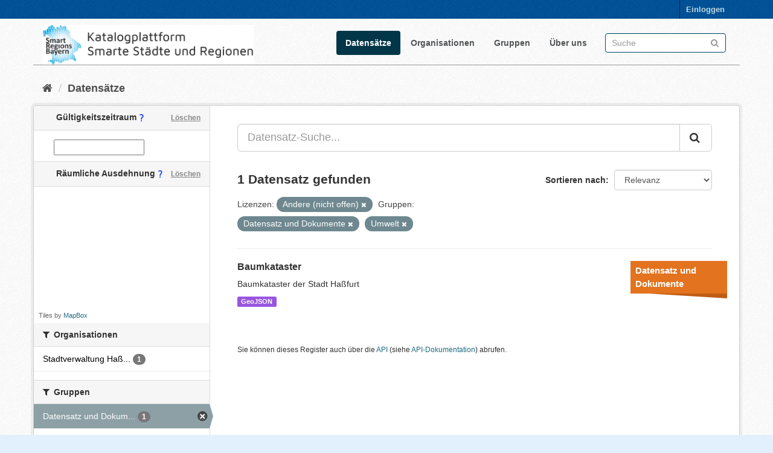

--- FILE ---
content_type: text/html; charset=utf-8
request_url: https://catalog.gis.lrg.tum.de/dataset?license_id=other-closed&groups=dataset&groups=environment
body_size: 5661
content:
<!DOCTYPE html>
<!--[if IE 9]> <html lang="de" class="ie9"> <![endif]-->
<!--[if gt IE 8]><!--> <html lang="de"> <!--<![endif]-->
  <head>
    <link rel="stylesheet" type="text/css" href="/fanstatic/vendor/:version:2020-08-28T14:05:31.76/select2/select2.css" />
<link rel="stylesheet" type="text/css" href="/fanstatic/css/:version:2020-08-28T19:55:41.00/main.min.css" />
<link rel="stylesheet" type="text/css" href="/fanstatic/vendor/:version:2020-08-28T14:05:31.76/font-awesome/css/font-awesome.min.css" />
<link rel="stylesheet" type="text/css" href="/fanstatic/ckanext-geoview/:version:2020-06-26T19:54:44.75/css/geo-resource-styles.css" />
<link rel="stylesheet" type="text/css" href="/fanstatic/ckanext-spatial/:version:2020-08-28T10:34:44.88/js/vendor/leaflet/leaflet.css" />
<!--[if lte ie 8]><link rel="stylesheet" type="text/css" href="/fanstatic/ckanext-spatial/:version:2020-08-28T10:34:44.88/js/vendor/leaflet/leaflet.ie.css" /><![endif]-->
<link rel="stylesheet" type="text/css" href="/fanstatic/ckanext-spatial/:version:2020-08-28T10:34:44.88/js/vendor/leaflet.draw/leaflet.draw.css" />
<link rel="stylesheet" type="text/css" href="/fanstatic/ckanext-spatial/:version:2020-08-28T10:34:44.88/css/spatial_query.css" />
<link rel="stylesheet" type="text/css" href="/fanstatic/ckanext-spatial/:version:2020-08-28T10:34:44.88/js/vendor/leaflet.draw/leaflet.draw.ie.css" />
<link rel="stylesheet" type="text/css" href="/fanstatic/ckanext-temporalsearch/:version:2020-08-28T11:15:06.47/daterangepicker-bs3.css" />

<meta name="google-site-verification" content="ZJuhUuQo_O9zcAvRQKXWe3faf3BAIUODi100-SdGqRw" />
    <meta charset="utf-8" />
      <meta name="generator" content="ckan 2.8.4" />
      <meta name="viewport" content="width=device-width, initial-scale=1.0">
    <title>Datensätze - Katalogplattform Smarte Städte und Regionen Bayern</title>

    
    <link rel="shortcut icon" href="/base/images/favicon.ico" />
    
    
  
      
    
  <link rel="stylesheet" href="/restricted_theme.css" />

    


    
      
      
    
    
  </head>

  
  <body data-site-root="https://catalog.gis.lrg.tum.de/" data-locale-root="https://catalog.gis.lrg.tum.de/" >

    
    <div class="hide"><a href="#content">Überspringen zum Inhalt</a></div>
  

  
     
<header class="account-masthead">
  <div class="container">
     
    <nav class="account not-authed">
      <ul class="list-unstyled">
        
        <li><a href="/user/login">Einloggen</a></li>
         
      </ul>
    </nav>
     
  </div>
</header>

<header class="navbar navbar-static-top masthead">
    
  <div class="container">
    <div class="navbar-right">
      <button data-target="#main-navigation-toggle" data-toggle="collapse" class="navbar-toggle collapsed" type="button">
        <span class="fa fa-bars"></span>
      </button>
    </div>
    <hgroup class="header-image navbar-left">
       
      <!--a class="logo" href="/"><img src="http://129.187.38.46/base/images/logo_left.png" alt="Katalogplattform Smarte Städte und Regionen Bayern" title="Katalogplattform Smarte Städte und Regionen Bayern" style="width:350px" /></a-->
      <a class="logo" href="/"><img src="https://catalog.gis.lrg.tum.de/base/images/logo_left.png" alt="Katalogplattform Smarte Städte und Regionen Bayern" title="Katalogplattform Smarte Städte und Regionen Bayern" style="width:350px" /></a>
      
	   
    </hgroup>

    <div class="collapse navbar-collapse" id="main-navigation-toggle">
      
      <nav class="section navigation">
        <ul class="nav nav-pills">
           <li class="active"><a href="/dataset">Datensätze</a></li><li><a href="/organization">Organisationen</a></li><li><a href="/group">Gruppen</a></li><li><a href="/about">Über uns</a></li> 
        </ul>
      </nav>
       
      <form class="section site-search simple-input" action="/dataset" method="get">
        <div class="field">
          <label for="field-sitewide-search">Datensatz-Suche</label>
          <input id="field-sitewide-search" type="text" class="form-control" name="q" placeholder="Suche" />
          <button class="btn-search" type="submit"><i class="fa fa-search"></i></button>
        </div>
      </form>
      
    </div>
  </div>
</header>

  
    <div role="main">
      <div id="content" class="container">
        
          
            <div class="flash-messages">
              
                
              
            </div>
          

          
            <div class="toolbar">
              
                
                  <ol class="breadcrumb">
                    
<li class="home"><a href="/"><i class="fa fa-home"></i><span> Start</span></a></li>
                    
  <li class="active"><a class=" active" href="/dataset">Datensätze</a></li>

                  </ol>
                
              
            </div>
          

          <div class="row wrapper">
            
            
            

            
              <aside class="secondary col-sm-3">
                
                
  
  
  
  

  
  <section class="module module-narrow module-shallow">
    <h2 class="module-heading">
	<div>
      <i class="icon-medium icon-calendar"></i> Gültigkeitszeitraum
	  <img src="https://catalog.gis.lrg.tum.de/base/images/custom/questionmark.png" style="display:inline-block" title="Hiermit kann nach dem Gültigkeitszeitraum von Datensätzen gesucht werden. Damit ist nicht das Datum gemeint an dem ein Eintrag erstellt worden ist, sondern die optional angegebene Zeitspanne, innerhalb der ein Datensatz gültig ist."/>
      <a href="/dataset?license_id=other-closed&amp;groups=dataset&amp;groups=environment"
        class="action">Löschen</a>
	</div>
    </h2>
    <div class="module-content input-prepend" data-module="daterange-query">
      <span class="add-on"><i class="icon-calendar"></i></span>
      <input type="text" style="width: 150px" id="daterange"
             data-module="daterangepicker-module" />
    </div>
  </section>

  

<section id="dataset-map" class="module module-narrow module-shallow">
  <h2 class="module-heading">
  <div>
		<i class="icon-medium icon-globe"></i> Räumliche Ausdehnung
	<img src="https://catalog.gis.lrg.tum.de/base/images/custom/questionmark.png" style="display:inline-block" title="Hiermit kann nach der räumlichen Ausdehnung von Datensätzen gesucht werden. Das Ergebnis der Suche ist eine Liste aller Datensätze, denen eine Raumgeometrie zugeordnet ist, und die innerhalb der Suchmaske liegen."/>
    <a href="/dataset?license_id=other-closed&amp;groups=dataset&amp;groups=environment" 
      class="action">Löschen</a>
  </h2>
  
  <div class="dataset-map" data-module="spatial-query" 
    data-default_extent="[[47.8390,10.1403],[50.1734,13.2605]]" 
    data-module-map_config="{&#34;type&#34;: &#34;custom&#34;, &#34;custom.url&#34;: &#34;https://b.tiles.mapbox.com/styles/v1/mapbox/satellite-streets-v11/tiles/{z}/{x}/{y}?access_token=pk.eyJ1Ijoid2RlaWdlbGUiLCJhIjoiY2tiNWxhNmRxMHF0cTJ0bzI4Zjhua2JmZSJ9.UMGtDXPfs2z2Smc1N0p9Qw&#34;, &#34;attribution&#34;: &#34;Tiles by &lt;a href=\&#34;http://mapbox.com\&#34;&gt;MapBox&lt;/a&gt;&#34;}">
    <div id="dataset-map-container"></div>
  </div>
  <div id="dataset-map-attribution">
    
  <div>Tiles by <a href="http://mapbox.com">MapBox</a></div>


  </div>
</section>


<div class="filters">
  <div>
    
      

  
  
    
      
      
        <section class="module module-narrow module-shallow">
          
            <h2 class="module-heading">
              <i class="fa fa-filter"></i>
              
              Organisationen
            </h2>
          
          
            
            
              <nav>
                <ul class="list-unstyled nav nav-simple nav-facet">
                  
                    
                    
                    
                    
                      <li class="nav-item">
                        <a href="/dataset?license_id=other-closed&amp;groups=dataset&amp;groups=environment&amp;organization=stadtverwaltung-habfurt" title="Stadtverwaltung Haßfurt">
                          <span class="item-label">Stadtverwaltung Haß...</span>
                          <span class="hidden separator"> - </span>
                          <span class="item-count badge">1</span>
                        </a>
                      </li>
                  
                </ul>
              </nav>

              <p class="module-footer">
                
                  
                
              </p>
            
            
          
        </section>
      
    
  

    
      

  
  
    
      
      
        <section class="module module-narrow module-shallow">
          
            <h2 class="module-heading">
              <i class="fa fa-filter"></i>
              
              Gruppen
            </h2>
          
          
            
            
              <nav>
                <ul class="list-unstyled nav nav-simple nav-facet">
                  
                    
                    
                    
                    
                      <li class="nav-item active">
                        <a href="/dataset?license_id=other-closed&amp;groups=environment" title="Datensatz und Dokumente">
                          <span class="item-label">Datensatz und Dokum...</span>
                          <span class="hidden separator"> - </span>
                          <span class="item-count badge">1</span>
                        </a>
                      </li>
                  
                    
                    
                    
                    
                      <li class="nav-item">
                        <a href="/dataset?groups=stadt-habfurt&amp;license_id=other-closed&amp;groups=dataset&amp;groups=environment" title="">
                          <span class="item-label">Stadt Haßfurt</span>
                          <span class="hidden separator"> - </span>
                          <span class="item-count badge">1</span>
                        </a>
                      </li>
                  
                    
                    
                    
                    
                      <li class="nav-item">
                        <a href="/dataset?license_id=other-closed&amp;groups=dataset&amp;groups=environment&amp;groups=urban-planning" title="">
                          <span class="item-label">Stadtplanung</span>
                          <span class="hidden separator"> - </span>
                          <span class="item-count badge">1</span>
                        </a>
                      </li>
                  
                    
                    
                    
                    
                      <li class="nav-item active">
                        <a href="/dataset?license_id=other-closed&amp;groups=dataset" title="">
                          <span class="item-label">Umwelt</span>
                          <span class="hidden separator"> - </span>
                          <span class="item-count badge">1</span>
                        </a>
                      </li>
                  
                    
                    
                    
                    
                      <li class="nav-item">
                        <a href="/dataset?groups=administration&amp;license_id=other-closed&amp;groups=dataset&amp;groups=environment" title="">
                          <span class="item-label">Verwaltung</span>
                          <span class="hidden separator"> - </span>
                          <span class="item-count badge">1</span>
                        </a>
                      </li>
                  
                </ul>
              </nav>

              <p class="module-footer">
                
                  
                
              </p>
            
            
          
        </section>
      
    
  

    
      

  
  
    
      
      
        <section class="module module-narrow module-shallow">
          
            <h2 class="module-heading">
              <i class="fa fa-filter"></i>
              
              Tags
            </h2>
          
          
            
            
              <nav>
                <ul class="list-unstyled nav nav-simple nav-facet">
                  
                    
                    
                    
                    
                      <li class="nav-item">
                        <a href="/dataset?license_id=other-closed&amp;groups=dataset&amp;groups=environment&amp;tags=Baum" title="">
                          <span class="item-label">Baum</span>
                          <span class="hidden separator"> - </span>
                          <span class="item-count badge">1</span>
                        </a>
                      </li>
                  
                    
                    
                    
                    
                      <li class="nav-item">
                        <a href="/dataset?license_id=other-closed&amp;groups=dataset&amp;groups=environment&amp;tags=Ha%C3%9Ffurt" title="">
                          <span class="item-label">Haßfurt</span>
                          <span class="hidden separator"> - </span>
                          <span class="item-count badge">1</span>
                        </a>
                      </li>
                  
                    
                    
                    
                    
                      <li class="nav-item">
                        <a href="/dataset?tags=Kataster&amp;license_id=other-closed&amp;groups=dataset&amp;groups=environment" title="">
                          <span class="item-label">Kataster</span>
                          <span class="hidden separator"> - </span>
                          <span class="item-count badge">1</span>
                        </a>
                      </li>
                  
                    
                    
                    
                    
                      <li class="nav-item">
                        <a href="/dataset?tags=Masterportal&amp;license_id=other-closed&amp;groups=dataset&amp;groups=environment" title="">
                          <span class="item-label">Masterportal</span>
                          <span class="hidden separator"> - </span>
                          <span class="item-count badge">1</span>
                        </a>
                      </li>
                  
                </ul>
              </nav>

              <p class="module-footer">
                
                  
                
              </p>
            
            
          
        </section>
      
    
  

    
      

  
  
    
      
      
        <section class="module module-narrow module-shallow">
          
            <h2 class="module-heading">
              <i class="fa fa-filter"></i>
              
              Formate
            </h2>
          
          
            
            
              <nav>
                <ul class="list-unstyled nav nav-simple nav-facet">
                  
                    
                    
                    
                    
                      <li class="nav-item">
                        <a href="/dataset?license_id=other-closed&amp;groups=dataset&amp;groups=environment&amp;res_format=GeoJSON" title="">
                          <span class="item-label">GeoJSON</span>
                          <span class="hidden separator"> - </span>
                          <span class="item-count badge">1</span>
                        </a>
                      </li>
                  
                </ul>
              </nav>

              <p class="module-footer">
                
                  
                
              </p>
            
            
          
        </section>
      
    
  

    
      

  
  
    
      
      
        <section class="module module-narrow module-shallow">
          
            <h2 class="module-heading">
              <i class="fa fa-filter"></i>
              
              Lizenzen
            </h2>
          
          
            
            
              <nav>
                <ul class="list-unstyled nav nav-simple nav-facet">
                  
                    
                    
                    
                    
                      <li class="nav-item active">
                        <a href="/dataset?groups=dataset&amp;groups=environment" title="">
                          <span class="item-label">Andere (nicht offen)</span>
                          <span class="hidden separator"> - </span>
                          <span class="item-count badge">1</span>
                        </a>
                      </li>
                  
                </ul>
              </nav>

              <p class="module-footer">
                
                  
                
              </p>
            
            
          
        </section>
      
    
  

    
  </div>
  <a class="close no-text hide-filters"><i class="fa fa-times-circle"></i><span class="text">close</span></a>
</div>


              </aside>
            

            
              <div class="primary col-sm-9 col-xs-12">
                
                
  <section class="module">
    <div class="module-content">
      
        
      
      
        
        
        







<form id="dataset-search-form" class="search-form" method="get" data-module="select-switch">

  
     
    <div class="input-group search-input-group">
      <input aria-label="Datensatz-Suche..." id="field-giant-search" type="text" class="form-control input-lg" name="q" value="" autocomplete="off" placeholder="Datensatz-Suche...">
      
      <span class="input-group-btn">
        <button class="btn btn-default btn-lg" type="submit" value="search">
          <i class="fa fa-search"></i>
        </button>
      </span>
      
    </div>
  
     


  
    <span>
  
  

  
  
  
  <input type="hidden" name="license_id" value="other-closed" />
  
  
  
  
  
  <input type="hidden" name="groups" value="dataset" />
  
  
  
  
  
  <input type="hidden" name="groups" value="environment" />
  
  
  
  </span>
  

  
    
      <div class="form-select form-group control-order-by">
        <label for="field-order-by">Sortieren nach</label>
        <select id="field-order-by" name="sort" class="form-control">
          
            
              <option value="score desc, metadata_modified desc" selected="selected">Relevanz</option>
            
          
            
              <option value="title_string asc">Name aufsteigend</option>
            
          
            
              <option value="title_string desc">Name absteigend</option>
            
          
            
              <option value="metadata_modified desc">Zuletzt geändert</option>
            
          
            
              <option value="views_recent desc">Beliebt</option>
            
          
        </select>
        
        <button class="btn btn-default js-hide" type="submit">Los</button>
        
      </div>
    
  

  
    
      <h2>

  
  
  
  

1 Datensatz gefunden</h2>
    
  

  
    
      <p class="filter-list">
        
          
          <span class="facet">Lizenzen:</span>
          
            <span class="filtered pill">Andere (nicht offen)
              <a href="dataset?groups=dataset&amp;groups=environment" class="remove" title="Entfernen"><i class="fa fa-times"></i></a>
            </span>
          
        
          
          <span class="facet">Gruppen:</span>
          
            <span class="filtered pill">Datensatz und Dokumente
              <a href="dataset?license_id=other-closed&amp;groups=environment" class="remove" title="Entfernen"><i class="fa fa-times"></i></a>
            </span>
          
            <span class="filtered pill">Umwelt
              <a href="dataset?license_id=other-closed&amp;groups=dataset" class="remove" title="Entfernen"><i class="fa fa-times"></i></a>
            </span>
          
        
      </p>
      <a class="show-filters btn btn-default">Ergebnisse filtern</a>
    
  

</form>




      
      
        

  
    <ul class="dataset-list list-unstyled">
    	
	      
	        
<head>
<style>
.dataset-markers {
  list-style-type: none;
  margin: 0 -25px 0 0px;
  padding: 0;
  float: right;
}

.dataset-markers .marker {
  width: 160px;
  line-height: 22px;
  margin: 15px 0;
  background: #888;
}

.dataset-markers .marker:after {
  content: "";
  width: 0;
  height: 0;
  border-style: solid;
  border-width: 0 130px 8px 0;
  border-color: transparent black transparent transparent;
  float: right;
}

.dataset-markers .marker:first-child {
  margin-top: 0;
}

.dataset-markers .marker.main-g {
  background: #2980b9;
}

.dataset-markers .marker.main-g:after {
  border-right-color: #2472a4;
}

.dataset-markers .marker.theme {
  background: #9b59b6;
}

.dataset-markers .marker.theme:after {
  border-right-color: #8e44ad;
}



.dataset-markers .marker.zero {
  background: #e3731e;
}

.dataset-markers .marker.zero:after {
  border-right-color: #bf5d13;
}

.dataset-markers .marker.one {
  background: #346ce3;
}

.dataset-markers .marker.one:after {
  border-right-color: #2b5abd;
}

.dataset-markers .marker.two {
  background: #008a0b;
}

.dataset-markers .marker.two:after {
  border-right-color: #016b0a;
}

.dataset-markers .marker.three {
  background: #a6a6a6;
}

.dataset-markers .marker.three:after {
  border-right-color: #8a8a8a;
}

.dataset-markers .marker.four {
  background: #d13838;
}

.dataset-markers .marker.four:after {
  border-right-color: #b03535;
}

.dataset-markers .marker.five {
  background: #5fc4e3;
}

.dataset-markers .marker.five:after {
  border-right-color: #4ea5bf;
}

.dataset-markers .marker.six {
  background: #d10000;
}

.dataset-markers .marker.six:after {
  border-right-color: #960202;
}

.dataset-markers .marker.seven {
  background: #e36b99;
}

.dataset-markers .marker.seven:after {
  border-right-color: #ba4974;
}

.dataset-markers .marker.eight {
  background: #e74c3c;
}

.dataset-markers .marker.eight:after {
  border-right-color: #cd3121;
}

.dataset-markers .marker.free {
  background: #7f8c8d;
}

.dataset-markers .marker.free:after {
  border-right-color: #667273;
}

.dataset-markers .marker a,
.dataset-markers .marker div {
  display: block;
  padding: 5px 8px;
  color: #fff;
  font-size: 15px;
  font-family: 'Open Sans', 'Helvetica Neue', 'Helvetica';
  font-weight: bold;
}

.dataset-markers .marker.small a {
  font-size: 12px;
  overflow: hidden;
  text-overflow: clip;
}

.dataset-list .dataset-markers {
  margin-right: -25px;
  margin-left: 10px;
}

.dataset-marker-type-icon {
  float: right;
  margin-left: 25px;
}

.dataset-marker-type-icon a {
  color: #000;
}

.dataset-marker-type-icon a:hover {
  text-decoration: none;
  color: #000;
}
</style>
</head>







  <li class="dataset-item">
    
      <div class="dataset-content">

          
            <ul class="dataset-markers">

    
    <li class="marker zero">
    
    <a href="https://catalog.gis.lrg.tum.de/group/dataset">Datensatz und Dokumente</a></li>

            </ul>
          
          


      <div class="dataset-content">
        
          <h3 class="dataset-heading">
            
              
            
            
              <a href="/datahub_resource/baumkataster">Baumkataster</a>
            
            
              
              
            
          </h3>
        
        
          
        
        
          
            <div>Baumkataster der Stadt Haßfurt</div>
          
        
      </div>
      
        
          
            <ul class="dataset-resources list-unstyled">
              
                
                <li>
                  <a href="/dataset/baumkataster" class="label label-default" data-format="geojson">GeoJSON</a>
                </li>
                
              
            </ul>
          
        
      
    
</div>

  </li>

	      
	    
    </ul>
  

      
    </div>

    
      
    
  </section>

  
  <section class="module">
    <div class="module-content">
      
      <small>
        
        
        
          Sie können dieses Register auch über die <a href="/api/3">API</a> (siehe <a href="http://docs.ckan.org/en/2.8/api/">API-Dokumentation</a>) abrufen. 
      </small>
      
    </div>
  </section>
  

              </div>
            
          </div>
        
      </div>
    </div>
  
    <footer class="site-footer">
  <div class="container">
    
    <div class="row">
      <div class="col-md-8 footer-links">
        
          <ul class="list-unstyled">
            
              <li><a href="https://lrg.tum.de/gis/startseite">Entwickelt am Lehrstuhl für Geoinformatik der Technischen Universität München</a></li>
              <li><a href="/about">Über die Katalogplattform Smarte Städte und Regionen Bayern</a></li>
            
          </ul>
          <ul class="list-unstyled">
            
              
              <li><a href="http://docs.ckan.org/en/2.8/api/">CKAN-API</a></li>
              <!--<li><a href="http://www.ckan.org/">CKAN Association</a></li>-->
              <!--<li><a href="http://www.opendefinition.org/okd/"><img src="/base/images/od_80x15_blue.png" alt="Open Data"></a></li>-->
            
          </ul>
        
      </div>
      <div class="col-md-4 attribution">
        
          <p><strong>Eingesetzte Software ist </strong> <a class="hide-text ckan-footer-logo" href="http://ckan.org">CKAN</a></p>
        
        
          
<form class="form-inline form-select lang-select" action="/util/redirect" data-module="select-switch" method="POST">
  <label for="field-lang-select">Sprache</label>
  <select id="field-lang-select" name="url" data-module="autocomplete" data-module-dropdown-class="lang-dropdown" data-module-container-class="lang-container">
    
      <option value="/de/dataset?license_id=other-closed&amp;groups=dataset&amp;groups=environment" selected="selected">
        Deutsch
      </option>
    
      <option value="/en/dataset?license_id=other-closed&amp;groups=dataset&amp;groups=environment" >
        English
      </option>
    
  </select>
  <button class="btn btn-default js-hide" type="submit">Los</button>
</form>
        
      </div>
    </div>
    
  </div>

  
    
  
</footer>
  
    
    
    
      
    
  
    

      
  <script>document.getElementsByTagName('html')[0].className += ' js';</script>
<script type="text/javascript" src="/fanstatic/vendor/:version:2020-08-28T14:05:31.76/jquery.min.js"></script>
<script type="text/javascript" src="/fanstatic/vendor/:version:2020-08-28T14:05:31.76/:bundle:bootstrap/js/bootstrap.min.js;jed.min.js;moment-with-locales.js;select2/select2.min.js"></script>
<script type="text/javascript" src="/fanstatic/base/:version:2020-08-28T19:55:41.07/:bundle:plugins/jquery.inherit.min.js;plugins/jquery.proxy-all.min.js;plugins/jquery.url-helpers.min.js;plugins/jquery.date-helpers.min.js;plugins/jquery.slug.min.js;plugins/jquery.slug-preview.min.js;plugins/jquery.truncator.min.js;plugins/jquery.masonry.min.js;plugins/jquery.form-warning.min.js;plugins/jquery.images-loaded.min.js;sandbox.min.js;module.min.js;pubsub.min.js;client.min.js;notify.min.js;i18n.min.js;main.min.js;modules/select-switch.min.js;modules/slug-preview.min.js;modules/basic-form.min.js;modules/confirm-action.min.js;modules/api-info.min.js;modules/autocomplete.min.js;modules/custom-fields.min.js;modules/data-viewer.min.js;modules/table-selectable-rows.min.js;modules/resource-form.min.js;modules/resource-upload-field.min.js;modules/resource-reorder.min.js;modules/resource-view-reorder.min.js;modules/follow.min.js;modules/activity-stream.min.js;modules/dashboard.min.js;modules/resource-view-embed.min.js;view-filters.min.js;modules/resource-view-filters-form.min.js;modules/resource-view-filters.min.js;modules/table-toggle-more.min.js;modules/dataset-visibility.min.js;modules/media-grid.min.js;modules/image-upload.min.js;modules/followers-counter.min.js"></script>
<script type="text/javascript" src="/fanstatic/base/:version:2020-08-28T19:55:41.07/tracking.min.js"></script>
<script type="text/javascript" src="/fanstatic/ckanext-spatial/:version:2020-08-28T10:34:44.88/:bundle:js/vendor/leaflet/leaflet.js;js/common_map.js;js/vendor/leaflet.draw/leaflet.draw.js;js/spatial_query.js"></script>
<script type="text/javascript" src="/fanstatic/ckanext-temporalsearch/:version:2020-08-28T11:15:06.47/:bundle:daterangepicker-module.js;moment.js;daterangepicker.js"></script></body>
</html>